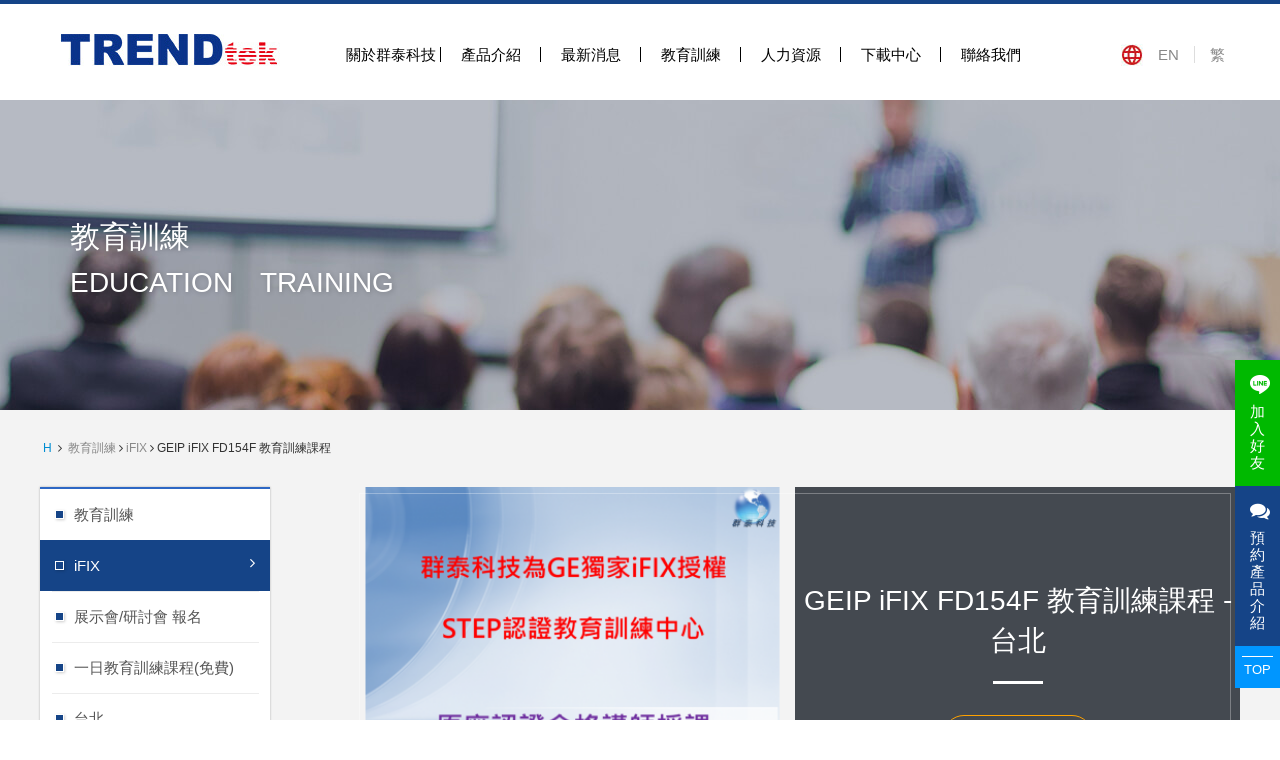

--- FILE ---
content_type: text/html; charset=utf-8
request_url: http://www.trendtek.com.tw/zh-tw/traning.php?act=view&id=25
body_size: 4356
content:
<!DOCTYPE html>
<html lang="zh-Hant">
<head>
<meta charset="utf-8">
<meta name="viewport" content="width=1240">
<meta name="keywords" content="SCADA,圖控,自動化,系統整合,電力監控">
<meta name="description" content="群泰科技GE iFIX台灣區總代理">
<title>GEIP iFIX FD154F 教育訓練課程_教育訓練 | 群泰科技</title>
<base href="http://www.trendtek.com.tw/" data-lang="zh-tw">
<link href="favicon.ico" rel="icon">
<link href="favicon.ico" rel="shortcut icon">
<link href="apple-touch-icon.png" rel="apple-touch-icon">
<link href="themes/zh-tw/assets/css/bootstrap.min.css?t=1482891253" rel="stylesheet">
<link href="themes/zh-tw/assets/css/font-awesome.min.css?t=1482891254" rel="stylesheet">
<link href="themes/zh-tw/assets/css/animate.min.css?t=1482891253" rel="stylesheet">
<link href="themes/zh-tw/assets/css/fullcalendar.min.css?t=1482891254" rel='stylesheet'>
<link href="themes/zh-tw/assets/css/fullcalendar.print.min.css?t=1482891254" rel='stylesheet' media='print'>
<link href="themes/zh-tw/assets/css/layout.min.css?t=1482891254" rel="stylesheet">
<link href="themes/zh-tw/assets/css/custom.min.css?t=1645602455" rel="stylesheet">
<!--[if lt IE 9]>
<script src="themes/zh-tw/assets/js/plugins/html5shiv-3.7.2.min.js?t=1482891264"></script>
<script src="themes/zh-tw/assets/js/plugins/respond-1.4.2.min.js?t=1482891264"></script>
<![endif]-->
</head>
<body>
<div class="container-fluid"> <header class="header"><div class="all-width"><div class="logo"> <a href="./" title="公司名稱"><img src="themes/zh-tw/assets/images/logo_blue.jpg" alt=""><img src="themes/zh-tw/assets/images/logo_red.jpg" alt=""></a><h1>公司名稱</h1></div><div class="menu"> <nav><ul class="main-nav"><li><a href="zh-tw/about_intro.php" title="關於群泰科技">關於群泰科技</a><div class="nav-2nd"> <a href="zh-tw/about_intro.php" title="群泰簡介">群泰簡介</a> <a href="zh-tw/about_service.php" title="服務項目">服務項目</a> <a href="zh-tw/about_promise.php" title="企業承諾">企業承諾</a></div></li><li><a href="zh-tw/product.php" title="產品介紹">產品介紹</a><div class="nav-2nd"> <a href="zh-tw/product.php?act=list&amp;cid=1" title="Proficy HMI/SCADA 系列">Proficy HMI/SCADA 系列</a> <a href="zh-tw/product.php?act=list&amp;cid=2" title="Plant SCADA 軟體">Plant SCADA 軟體</a> <a href="zh-tw/product.php?act=list&amp;cid=19" title="Plant SCADA 硬體">Plant SCADA 硬體</a> <a href="zh-tw/product.php?act=list&amp;cid=20" title="工控產品">工控產品</a> <a href="zh-tw/product.php?act=list&amp;cid=21" title="案例分享">案例分享</a> <a href="zh-tw/product.php?act=list&amp;cid=22" title="產品應用">產品應用</a></div></li><li><a href="zh-tw/news.php" title="最新消息">最新消息</a></li><li><a href="zh-tw/traning.php" title="教育訓練">教育訓練</a><div class="nav-2nd"> <a href="zh-tw/traning.php?act=list&amp;cid=1" title="iFIX">iFIX</a> <a href="zh-tw/traning.php?act=list&amp;cid=6" title="展示會/研討會 報名">展示會/研討會 報名</a> <a href="zh-tw/traning.php?act=list&amp;cid=7" title="一日教育訓練課程(免費)">一日教育訓練課程(免費)</a></div></li><li><a href="zh-tw/career.php" title="人力資源">人力資源</a></li><li><a href="zh-tw/download.php" title="下載中心">下載中心</a></li><li><a href="zh-tw/contact.php" title="聯絡我們">聯絡我們</a></li></ul> </nav><div class="lang"><a href="./en" title="English">EN</a><a href="./" title="繁體中文">繁</a></div></div></div> </header><div class="product traning"><div class="page-banner"><div class="all-width"><h2>教育訓練</h2> <p>Education　Training </p></div></div><div class="all-width"><div class="bread-crumb"><ul><li><a href="./" title="群泰科技首頁">H</a></li><li><i class="fa fa-angle-right" aria-hidden="true"></i></li><li><a href="zh-tw/traning.php" title="教育訓練">教育訓練</a></li><i class="fa fa-angle-right" aria-hidden="true"></i><li><a href="zh-tw/traning.php?act=list&amp;cid=1" title="iFIX">iFIX</a></li><i class="fa fa-angle-right" aria-hidden="true"></i><li >GEIP iFIX FD154F 教育訓練課程</li></ul></div><div class="product-left"> <nav class="category"><div class="button-group filters-button-group"> <button onclick="location.href='zh-tw/traning.php'" class="button" data-filter="all" data-locate="all">教育訓練<i class="fa fa-angle-right" aria-hidden="true"></i></button> <button onclick="location.href='zh-tw/traning.php?act=list&amp;cid=1'" class="button  is-checked" data-filter="cat_1" data-locate="all">iFIX<i class="fa fa-angle-right" aria-hidden="true"></i></button> <button onclick="location.href='zh-tw/traning.php?act=list&amp;cid=6'" class="button " data-filter="cat_6" data-locate="all">展示會/研討會 報名<i class="fa fa-angle-right" aria-hidden="true"></i></button> <button onclick="location.href='zh-tw/traning.php?act=list&amp;cid=7'" class="button " data-filter="cat_7" data-locate="all">一日教育訓練課程(免費)<i class="fa fa-angle-right" aria-hidden="true"></i></button> <button onclick="location.href='zh-tw/traning.php'" class="button" data-filter="all" data-locate="area_1">台北<i class="fa fa-angle-right" aria-hidden="true"></i></button> <button onclick="location.href='zh-tw/traning.php'" class="button" data-filter="all" data-locate="area_2">高雄<i class="fa fa-angle-right" aria-hidden="true"></i></button> <button onclick="location.href='zh-tw/traning.php'" class="button" data-filter="all" data-locate="area_8">台中<i class="fa fa-angle-right" aria-hidden="true"></i></button></div> </nav><div class="link-img"> <a href="zh-tw/about_intro.php" title="經銷商專區"> <img src="themes/zh-tw/assets/images/link-dealer-up.png" alt="經銷商專區"> <img src="themes/zh-tw/assets/images/link-dealer.jpg" alt="經銷商專區"> </a></div><div class="link-img"> <a href="zh-tw/contact.php" title="聯絡我們"> <img src="themes/zh-tw/assets/images/link-contact-up.png" alt="聯絡我們"> <img src="themes/zh-tw/assets/images/link-traning.jpg" alt="聯絡我們"> </a></div></div><div class="product-right"><div class="traning-top"><div><img src="data/lesson/cover/1484115115921280938.png" alt=""></div><div class="class-block"> <p class="name">GEIP iFIX FD154F 教育訓練課程 - 台北</p> <a href="zh-tw/traning.php?act=booking&amp;id=25" class="booking-btn">我要報名</a></div></div><div class="traning-content"><div class="training-row"><div class="traning-title">上課地點</div><div class="training-inner inner-all"> <strong>台北: </strong><a href="http://goo.gl/maps/3CSZ" target="_blank" title="台北總公司地址：台北市內湖區港墘路221巷21號3樓">台北市內湖區港墘路221巷21號3樓</a></div></div><div class="training-row"><div class="traning-title">上課時間</div><div class="training-inner inner-all clearfix"><div class="time"><strong>每天&nbsp;</strong>9:00-16:00</div><div class="table"><div class="row"><div class="cell where">起</div><div class="cell date">2017/05/08</div></div></div><div class="table"><div class="row"><div class="cell where">訖</div><div class="cell date">2017/05/11</div></div></div></div></div><div class="training-row"><div class="traning-title">上課費用</div><div class="training-inner inner-all"> 8,000</div></div><div class="training-row"><div class="traning-title">課程介紹</div><div class="training-inner inner-all"> <span style="color:#000000"><span style="font-family:微軟正黑體"><span style="font-size:16px"><span style="line-height:150%"><strong>Proficy iFIX</strong><strong>為一備受業界廣泛採用與信賴之數據採集與監控軟體。本課程透過專案建置的方式，帶領學員由淺入深地了解iFIX的各項功能與技術原理。授課講師皆具備數年之監控軟體設計與教學經驗。結訓後，學員將具備製作客製化監控軟體的能力，為原本的設備操作系統提供智慧化遠端控制與視覺化界面之功能，藉此提高系操作效率、保障系統安全，並預防重大事故之發生。</strong><br /> <br /> 第一天</span></span></span></span><ol><li><span style="color:#000000"><span style="font-family:微軟正黑體"><span style="font-size:16px"><span style="line-height:150%">iFIX安裝及注意事項</span></span></span></span></li><li><span style="color:#000000"><span style="font-family:微軟正黑體"><span style="font-size:16px"><span style="line-height:150%">HMI/SCADA系統功能簡述</span></span></span></span></li><li><span style="color:#000000"><span style="font-family:微軟正黑體"><span style="font-size:16px"><span style="line-height:150%">iFIX系統架構介紹</span></span></span></span></li><li><span style="color:#000000"><span style="font-family:微軟正黑體"><span style="font-size:16px"><span style="line-height:150%">iFIX系統環境組態設定(SCU)</span></span></span></span></li><li><span style="color:#000000"><span style="font-family:微軟正黑體"><span style="font-size:16px"><span style="line-height:150%">I/O Driver(I/O通訊驅動程式)概要說明</span></span></span></span></li><li><span style="color:#000000"><span style="font-family:微軟正黑體"><span style="font-size:16px"><span style="line-height:150%">Intellution OPC Server(v7.x Serial I/O Driver)</span></span></span></span></li><li><span style="color:#000000"><span style="font-family:微軟正黑體"><span style="font-size:16px"><span style="line-height:150%">Database管理工具介紹</span></span></span></span></li><li><span style="color:#000000"><span style="font-family:微軟正黑體"><span style="font-size:16px"><span style="line-height:150%">標籤(Tag)類別&nbsp;&nbsp;</span></span></span></span></li></ol> <span style="color:#000000"><span style="font-family:微軟正黑體"><span style="font-size:16px"><span style="line-height:150%">第二天</span></span></span></span><ol><li><span style="color:#000000"><span style="font-family:微軟正黑體"><span style="font-size:16px"><span style="line-height:150%">Digital Blocks (Tag) 介紹</span></span></span></span></li><li><span style="color:#000000"><span style="font-family:微軟正黑體"><span style="font-size:16px"><span style="line-height:150%">Analog Blocks (Tag) 介紹</span></span></span></span></li><li><span style="color:#000000"><span style="font-family:微軟正黑體"><span style="font-size:16px"><span style="line-height:150%">其他類型Block(Secondary tag)</span></span></span></span></li><li><span style="color:#000000"><span style="font-family:微軟正黑體"><span style="font-size:16px"><span style="line-height:150%">iFix Workspace工作平台介紹</span></span></span></span></li><li><span style="color:#000000"><span style="font-family:微軟正黑體"><span style="font-size:16px"><span style="line-height:150%">Picture的佈局與喜好設定</span></span></span></span></li><li><span style="color:#000000"><span style="font-family:微軟正黑體"><span style="font-size:16px"><span style="line-height:150%">Workspace繪圖功能</span></span></span></span></li><li><span style="color:#000000"><span style="font-family:微軟正黑體"><span style="font-size:16px"><span style="line-height:150%">Workspace動畫製作與精靈工具介紹 &nbsp;&nbsp;</span></span></span></span></li></ol> <span style="color:#000000"><span style="font-family:微軟正黑體"><span style="font-size:16px"><span style="line-height:150%">第三天</span></span></span></span><ol><li><span style="color:#000000"><span style="font-family:微軟正黑體"><span style="font-size:16px"><span style="line-height:150%">Global變數與色版應用</span></span></span></span></li><li><span style="color:#000000"><span style="font-family:微軟正黑體"><span style="font-size:16px"><span style="line-height:150%">iFix程式語言(Microsoft VBA)</span></span></span></span></li><li><span style="color:#000000"><span style="font-family:微軟正黑體"><span style="font-size:16px"><span style="line-height:150%">Workspace相關電子書及輔助工具介紹</span></span></span></span></li><li><span style="color:#000000"><span style="font-family:微軟正黑體"><span style="font-size:16px"><span style="line-height:150%">iFIX歷史資料庫(Plus版標準功能)之設定</span></span></span></span></li><li><span style="color:#000000"><span style="font-family:微軟正黑體"><span style="font-size:16px"><span style="line-height:150%">Picture瀏覽方式(切換圖面精靈工具)</span></span></span></span></li><li><span style="color:#000000"><span style="font-family:微軟正黑體"><span style="font-size:16px"><span style="line-height:150%">TagGroup功能 &nbsp;&nbsp;</span></span></span></span></li></ol> <span style="color:#000000"><span style="font-family:微軟正黑體"><span style="font-size:16px"><span style="line-height:150%">第四天</span></span></span></span><ol><li><span style="color:#000000"><span style="font-family:微軟正黑體"><span style="font-size:16px"><span style="line-height:150%">iFIX即時趨勢圖畫面設定</span></span></span></span></li><li><span style="color:#000000"><span style="font-family:微軟正黑體"><span style="font-size:16px"><span style="line-height:150%">iFIX歷史趨勢圖畫面設定</span></span></span></span></li><li><span style="color:#000000"><span style="font-family:微軟正黑體"><span style="font-size:16px"><span style="line-height:150%">iFIX警報策略(Alarm Strategy)規劃iFIX警報看板與AlarmCounter</span></span></span></span></li><li><span style="color:#000000"><span style="font-family:微軟正黑體"><span style="font-size:16px"><span style="line-height:150%">iFIX系統安全(Security)策略</span></span></span></span></li><li><span style="color:#000000"><span style="font-family:微軟正黑體"><span style="font-size:16px"><span style="line-height:150%">iFIX報表製作說明(iReport)</span></span></span></span></li><li><span style="color:#000000"><span style="font-family:微軟正黑體"><span style="font-size:16px"><span style="line-height:150%">自動排程(Schedule)</span></span></span></span></li><li><span style="color:#000000"><span style="font-family:微軟正黑體"><span style="font-size:16px"><span style="line-height:150%">iFIX系統最佳化及錯誤處理流程說明</span></span></span></span></li><li><span style="color:#000000"><span style="font-family:微軟正黑體"><span style="font-size:16px"><span style="line-height:150%">iFIX特殊模組說明<br /> *歷史警報查詢 *警報撥音 *Workspace輔助工具 *iFIX網路診斷<br /> *檔案快速複製 *畫面列印 *Access壓縮 *iReport</span></span></span></span></li></ol></div></div> <a href="zh-tw/traning.php?act=booking&amp;id=25" class="booking-btn">我要報名</a></div></div></div></div> <footer class="footer"><div class="all-width"> <p>Copyright © 2016 by Trendtek System Automation corp. All rights reserved <span class="link"><a href="zh-tw/contact.php" title="聯絡我們">聯絡我們</a> ｜ <a href="zh-tw/sitemap.php" title="網站地圖">網站地圖</a></span> <span class="grent"><a href="https://www.grnet.com.tw/" class="grnet" target="_blank" title="網頁設計 | 鉅潞科技">網頁設計</a> | 鉅潞科技</span></p></div> </footer><div class="side"><div class="line"> <a href="https://lin.ee/bC4g9FU" target="_blank"> <img src="themes/zh-tw/assets/images/line_img.png" alt="加入好友"> 加入好友 </a></div><div class="book"> <a href="zh-tw/contact.php" title="預約產品介紹"> <i class="fa fa-comments" aria-hidden="true"></i> 預約產品介紹 </a></div> <a href="" title="TOP" class="go-top">TOP</a></div></div>
<!--[if lt IE 9]>
<script src="themes/zh-tw/assets/js/plugins/jQuery/jquery-1.11.2.min.js?t=1482891268"></script>
<![endif]-->
<!--[if gte IE 9]><!-->
<script src="themes/zh-tw/assets/js/plugins/jQuery/jquery-2.1.3.min.js?t=1482891268"></script>
<!--<![endif]-->
<script src="themes/zh-tw/assets/js/plugins/jQuery/jquery.mobile-1.4.5.custom.min.js?t=1482891268"></script>
<script src="themes/zh-tw/assets/js/plugins/Bootstrap/bootstrap-3.3.2.min.js?t=1482891267"></script>
<script src="themes/zh-tw/assets/js/common.min.js?t=1482891260"></script>
<script src="themes/zh-tw/assets/js/plugins/jQuery/jquery.smoothscroll-1.2.1.min.js?t=1482891269"></script>
<script>
eval(function(p,a,c,k,e,d){e=function(c){return c};if(!''.replace(/^/,String)){while(c--){d[c]=k[c]||c}k=[function(e){return d[e]}];e=function(){return'\\w+'};c=1};while(c--){if(k[c]){p=p.replace(new RegExp('\\b'+e(c)+'\\b','g'),k[c])}}return p}('$(0).1(2(){});',3,3,'document|ready|function'.split('|'),0,{}))
</script>
<script>
eval(function(p,a,c,k,e,d){e=function(c){return(c<a?'':e(parseInt(c/a)))+((c=c%a)>35?String.fromCharCode(c+29):c.toString(36))};if(!''.replace(/^/,String)){while(c--){d[e(c)]=k[c]||e(c)}k=[function(e){return d[e]}];e=function(){return'\\w+'};c=1};while(c--){if(k[c]){p=p.replace(new RegExp('\\b'+e(c)+'\\b','g'),k[c])}}return p}('(4(i,s,o,g,r,a,m){i[\'d\']=r;i[r]=i[r]||4(){(i[r].q=i[r].q||[]).c(e)},i[r].l=1*f b();a=s.j(o),m=s.5(o)[0];a.6=1;a.7=g;m.8.k(a,m)})(h,n,\'A\',\'B://C.x-3.p/3.t\',\'2\');2(\'u\',\'v-w-1\',\'y\');2(\'z\',\'9\');',39,39,'||ga|analytics|function|getElementsByTagName|async|src|parentNode|pageview||Date|push|GoogleAnalyticsObject|arguments|new||window||createElement|insertBefore|||document||com||||js|create|UA|89372493|google|auto|send|script|https|www'.split('|'),0,{}))
</script>
</body>
</html>

--- FILE ---
content_type: text/css
request_url: http://www.trendtek.com.tw/themes/zh-tw/assets/css/custom.min.css?t=1645602455
body_size: 7380
content:
@charset "utf-8";body{font-size:15px;font-family:Arial,"Noto Sans TC","Microsoft JhengHei",sans-serif;-webkit-text-size-adjust:none;-webkit-font-smoothing:antialiased}.container-fluid{margin:0;padding:0;padding-top:100px;min-width:1240px}.all-width{width:1200px;margin:auto}.side{position:fixed;right:0;top:50%;z-index:10;color:#fff;width:45px;line-height:17px}.side a{color:#fff;display:block}.side .book{background:#154487;padding:15px}.side .book i{font-size:20px;margin-bottom:8px}.side .line{background:#00b900;padding:15px}.side .line img{font-size:20px;margin-bottom:8px}.side .go-top{background:#0096ff;text-align:center;font-size:13px;padding:15px 0 10px;position:relative}.side .go-top:before{content:"";position:absolute;top:10px;left:15%;width:70%;height:1px;background:#fff}.header{height:100px;border-top:4px solid #154487;background:#fff;width:100%;position:fixed;top:0;left:0;z-index:10;-moz-transition:all .5s ease;-o-transition:all .5s ease;-webkit-transition:all .5s ease;transition:all .5s ease}.header .logo{margin:30px 20px 10px;float:left}.header .logo img:nth-of-type(1){-webkit-animation:fadeInLeft 1s .5s ease both;-moz-animation:fadeInLeft 1s .5s ease both;-ms-animation:fadeInLeft 1s .5s ease both;-o-animation:fadeInLeft 1s .5s ease both;animation:fadeInLeft 1s .5s ease both}.header .logo img:nth-of-type(2){-webkit-animation:bounceIn 1s 1.5s ease both;-moz-animation:bounceIn 1s 1.5s ease both;-ms-animation:bounceIn 1s 1.5s ease both;-o-animation:bounceIn 1s 1.5s ease both;animation:bounceIn 1s 1.5s ease both}.header .logo h1{position:absolute;top:-1px;z-index:-1;font-size:0}.header .menu{float:right;margin-top:40px}.header .menu nav{float:left;margin-right:80px}.header .menu nav ul{list-style:none;padding:0}.header .menu nav li{float:left;width:100px;height:21px;text-align:center;position:relative}.header .menu nav li:hover a{color:#154487}.header .menu nav li:after{content:"";width:1px;height:15px;background-color:#000;top:3px;right:0;position:absolute}.header .menu nav li:last-child:after{display:none}.header .menu nav li a{color:#000}.header .menu nav li .nav-2nd{background-color:#17468e;position:absolute;z-index:100;left:-50px;top:40px;display:none}.header .menu nav li .nav-2nd:before{display:block;content:"";width:5px;height:5px;border-radius:50%;background-color:#17468e;position:absolute;top:-13px;left:50%;margin-left:-2.5px}.header .menu nav li .nav-2nd a{display:block;width:195px;text-align:center;color:#fff;padding:15px;position:relative;-moz-transition:all .3s ease-out;-o-transition:all .3s ease-out;-webkit-transition:all .3s ease-out;transition:all .3s ease-out}.header .menu nav li .nav-2nd a:after{content:"";position:absolute;bottom:0;left:0;width:100%;height:1px;display:block;background-image:url('[data-uri]');background-size:100%;background-image:-webkit-gradient(linear,0 50%,100% 50%,color-stop(1%,rgba(255,255,255,0.01)),color-stop(50%,rgba(255,255,255,0.98)),color-stop(100%,rgba(255,255,255,0)));background-image:-moz-linear-gradient(left,rgba(255,255,255,0.01) 1%,rgba(255,255,255,0.98) 50%,rgba(255,255,255,0) 100%);background-image:-webkit-linear-gradient(left,rgba(255,255,255,0.01) 1%,rgba(255,255,255,0.98) 50%,rgba(255,255,255,0) 100%);background-image:linear-gradient(to right,rgba(255,255,255,0.01) 1%,rgba(255,255,255,0.98) 50%,rgba(255,255,255,0) 100%);-webkit-filter:progid:DXImageTransform.Microsoft.gradient(startColorstr='#03ffffff',endColorstr='#00ffffff',GradientType=1 );filter:progid:DXImageTransform.Microsoft.gradient(startColorstr='#03ffffff',endColorstr='#00ffffff',GradientType=1 )}.header .menu nav li .nav-2nd a:hover{background-color:#ca1b1d}.header .menu .lang{float:right}.header .menu .lang:before{content:"";background-image:url(../images/lang.jpg);width:22px;height:22px;float:left}.header .menu .lang a{color:#888;border-left:1px solid #ddd;padding:0 15px}.header .menu .lang a:first-child{border:none}.header.sticky{border-top:0;height:auto;padding-bottom:8px;box-shadow:0 3px 3px rgba(0,0,0,0.1)}footer{background:url(../images/footer_bg.jpg) repeat;font-size:13px;color:#fff;padding:15px;border-top:2px solid #313131}footer .link{margin-left:15px}footer .link a{color:#fff}footer .grent{float:right}footer .grent a{color:#9b9a9a}footer .grent a:hover{color:#ddd}.application{background-image:url('[data-uri]');background-size:100%;background-image:-webkit-gradient(linear,50% 0,50% 100%,color-stop(50%,#ffffff),color-stop(100%,#f3f3f3));background-image:-moz-linear-gradient(top,#fff 50%,#f3f3f3);background-image:-webkit-linear-gradient(top,#fff 50%,#f3f3f3);background-image:linear-gradient(to bottom,#fff 50%,#f3f3f3)}.application .all-width{padding:50px 0}.application .all-width .application-container .control{text-align:center}.application .all-width .application-container .control .num li{width:10px;height:10px;-moz-border-radius:50%;-webkit-border-radius:50%;border-radius:50%;background:#8b8989;display:inline-block;font-size:0;margin:0 5px;cursor:pointer}.application .all-width .application-container .control .num li.on{background:#154487}.application .all-width .application-container .application-list ul{padding:0;list-style:none}.application .all-width .application-container .application-list ul li{float:left}.application .all-width .application-container .application-list ul li >div{display:inline-block;vertical-align:top}.application .all-width .application-container .application-list ul li .img{width:480px;height:390px;overflow:hidden}.application .all-width .application-container .application-list ul li .a-content{width:calc(100% - 480px);padding:50px 30px}.application .all-width .application-container .application-list ul li .a-content .title{border-left:2px solid #154487;font-size:28px;padding-left:10px;color:#000}.application .all-width .application-container .application-list ul li .a-content .word{font-size:14px;line-height:35px;color:#333;padding:30px 20px}.application .all-width .application-container .application-list ul li .a-content .more{width:143px;height:33px;display:block;line-height:33px;color:#fff;text-align:center;background:#154487;font-size:13px;margin-left:20px;-moz-border-radius:20px;-webkit-border-radius:20px;border-radius:20px;-moz-transition:ease .5s;-o-transition:ease .5s;-webkit-transition:ease .5s;transition:ease .5s}.application .all-width .application-container .application-list ul li .a-content .more:after{content:url(../images/more_shadow.jpg);display:block;margin-top:1px}.application .all-width .application-container .application-list ul li .a-content .more:hover{background:#0c2b5b}.service{background:white;padding:50px 0;overflow:hidden}.service .all-width .title{border-left:2px solid #154487;padding:2px 0 2px 20px;margin-bottom:20px}.service .all-width .title p:nth-of-type(1){font-size:25px;color:#000}.service .all-width .title p:nth-of-type(2){color:#0a1832}.service .all-width .service-left{float:left;border-right:1px solid #e5e5e5;position:relative;height:430px;width:58%}.service .all-width .service-left:after{content:"";position:absolute;right:-2px;top:15px;width:3px;height:40px;background:#17468e}.service .all-width .service-left .service-col-3{width:155px;float:left;margin-top:20px;margin-right:70px;text-align:center;-moz-transition:all .6s ease;-o-transition:all .6s ease;-webkit-transition:all .6s ease;transition:all .6s ease}.service .all-width .service-left .service-col-3:hover{-moz-transform:scale(1.1);-ms-transform:scale(1.1);-webkit-transform:scale(1.1);transform:scale(1.1)}.service .all-width .service-left .service-col-3 .circle{border:10px solid #e5e5e5;overflow:hidden;width:155px;height:155px;line-height:155px;-moz-border-radius:50%;-webkit-border-radius:50%;border-radius:50%}.service .all-width .service-left .service-col-3 h3{font-size:15px;position:relative;margin-bottom:50px}.service .all-width .service-left .service-col-3 h3:after{content:"";position:absolute;left:50%;bottom:-30px;margin-left:-5px;width:0;height:0;border-style:solid;border-width:10px 7.5px 0 7.5px;border-color:#154487 transparent transparent transparent}.service .all-width .service-left .service-col-3 a{color:#000}.service .all-width .training{border:1px solid #e5e5e5;height:430px;width:440px;float:right;position:relative;overflow:hidden;padding:50px 40px}.service .all-width .training .control{position:absolute;right:80px;top:30px;font-size:20px}.service .all-width .training .control a{display:block;cursor:pointer;position:absolute;left:0;-moz-transform:rotate(45deg);-ms-transform:rotate(45deg);-webkit-transform:rotate(45deg);transform:rotate(45deg)}.service .all-width .training .control a.prev,.service .all-width .training .control a.next{border-right:1px solid #ddd}.service .all-width .training .control a.prev i,.service .all-width .training .control a.next i{-moz-transform:rotate(-45deg);-ms-transform:rotate(-45deg);-webkit-transform:rotate(-45deg);transform:rotate(-45deg);margin:10px}.service .all-width .training .control a.next{border:none;top:20px;left:20px}.service .all-width .training .training-list{width:100%}.service .all-width .training .training-list ul{margin:0;padding:0;width:100%;list-style:none}.service .all-width .training .training-list ul li{width:100%;margin-bottom:3px}.service .all-width .training .training-list ul li >div{height:85px;overflow:hidden;vertical-align:middle}.service .all-width .training .training-list ul li .date{width:23%;float:left;margin-right:1%;background:#0068b7;color:#fff;text-align:center}.service .all-width .training .training-list ul li .date p.num{font-size:35px;margin-top:5px}.service .all-width .training .training-list ul li .date p.month{font-size:12px}.service .all-width .training .training-list ul li .word{width:76%;background:#eee;font-size:13px;overflow:hidden;-moz-transition:all .5s ease;-o-transition:all .5s ease;-webkit-transition:all .5s ease;transition:all .5s ease}.service .all-width .training .training-list ul li .word a{color:#000;display:block;padding:20px 15px}.service .all-width .training .training-list ul li:nth-child(even) .date{background:#003567}.service .all-width .training .training-list ul li:hover .word{background:#cecece}.certificate{background:#f6f6f6}.certificate .all-width{padding:70px;color:#000}.certificate .all-width .title{text-align:center}.certificate .all-width .title p:nth-of-type(1){font-size:25px;font-weight:bold}.certificate .all-width .title p:nth-of-type(1):after{content:"";width:20px;height:2px;margin:6px auto;display:block;background:#154487}.certificate .all-width .title p:nth-of-type(2){font-size:23px}.certificate .all-width .certificate-container .control{text-align:center;margin:10px 0 20px}.certificate .all-width .certificate-container .control a{width:35px;height:35px;line-height:35px;border:1px solid #1b1b1b;text-align:center;display:inline-block;font-size:18px;color:#1b1b1b;cursor:pointer}.certificate .all-width .certificate-container .control a:hover{background:#1b1b1b;color:#fff}.certificate .all-width .certificate-container .certificate-list ul{list-style:none}.certificate .all-width .certificate-container .certificate-list ul li{width:33.33%;float:left;text-align:center;font-weight:bold}.certificate .all-width .certificate-container .certificate-list ul li .img{width:270px;height:310px;overflow:hidden;margin:auto}.index-contact{position:relative;overflow:hidden;width:100%;height:330px;text-align:center;display:table;background:url(../images/index-contact-bg.jpg) no-repeat center center fixed;background-size:cover}.index-contact .word{text-align:center;height:330px;color:#fff;display:table-row}.index-contact .word div{display:table-cell;vertical-align:middle}.index-contact .word div p:nth-of-type(1){font-size:25px;font-weight:bold;margin-bottom:30px}.index-contact .word div p:nth-of-type(2){line-height:30px}.index-contact .word div .link{-moz-border-radius:25px;-webkit-border-radius:25px;border-radius:25px;background-color:transparent;border:1px solid #7ecef4;display:inline-block;color:#fff;line-height:30px;width:160px;margin-top:20px;position:relative;-moz-transition-duration:.4s;-o-transition-duration:.4s;-webkit-transition-duration:.4s;transition-duration:.4s;-moz-backface-visibility:hidden;-webkit-backface-visibility:hidden;backface-visibility:hidden}.index-contact .word div .link:hover{background:rgba(0,0,0,0.2)}.page-banner{width:100%;height:310px;background-position:center top;background-attachment:fixed;color:#FFF;text-shadow:1px 1px 5px rgba(0,0,0,0.2);font-size:28px}.page-banner .all-width{padding:100px 0 0 30px;text-transform:uppercase}.page-banner .all-width p{}.bread-crumb{margin:30px 0;font-size:12px}.bread-crumb ul{list-style:none;padding:0}.bread-crumb li{display:inline-block;padding:0 3px}.bread-crumb li:first-child a{color:#008dd2}.bread-crumb li a{color:#888}.about{width:100%;position:relative}.about:after{content:"";background:#f3f3f3;width:100%;height:100%;position:absolute;left:0;top:0;z-index:-2}.about .about-tit{border-left:2px solid #154487;padding-left:15px;margin-bottom:20px;font-size:28px;color:#000}.about .about-content{line-height:30px;text-align:justify}.about .page-banner{background-image:url(../images/about_intro.jpg)}.about .about-btn{text-align:center;margin-bottom:70px}.about .about-btn a{display:inline-block;width:140px;height:35px;line-height:35px;margin:0 20px;border:1px solid #154487;color:#154487;-moz-border-radius:20px;-webkit-border-radius:20px;border-radius:20px;-moz-transition:all .3s ease;-o-transition:all .3s ease;-webkit-transition:all .3s ease;transition:all .3s ease}.about .about-btn a.active{background:#154487;color:#fff}.about .about-btn a.active svg{fill:#fff}.about .about-btn a:hover{background:#154487;color:#fff}.about .about-btn a:hover svg{fill:#fff}.about .about-btn a svg{width:17px;fill:#154487;display:inline-block;vertical-align:middle;margin-bottom:6px;margin-right:3px}.about .about-intro1{width:100%;padding-bottom:20px;position:relative;overflow:hidden}.about .about-intro1:after{content:"";position:absolute;z-index:-1;right:-8%;top:300px;width:120%;height:600px;background:#eee;-moz-transform:rotate(-16deg);-ms-transform:rotate(-16deg);-webkit-transform:rotate(-16deg);transform:rotate(-16deg)}.about .about-intro1 .all-width{padding:0 30px}.about .about-intro1 img{float:right}.about .about-intro1 .about-content{width:50%;float:left;margin-top:40px}.about .about-intro1 .about-content p{margin-left:20px}.about .about-intro1.type-3{padding:50px 0}.about .about-intro1.type-3 .about-content{margin-top:100px}.about .about-intro2{background-image:url('[data-uri]');background-size:100%;background-image:-webkit-gradient(linear,50% 0,50% 100%,color-stop(50%,#f3f3f3),color-stop(100%,#eeeeee));background-image:-moz-linear-gradient(top,#f3f3f3 50%,#eeeeee);background-image:-webkit-linear-gradient(top,#f3f3f3 50%,#eeeeee);background-image:linear-gradient(to bottom,#f3f3f3 50%,#eeeeee)}.about .about-intro2 .all-width{padding:0 30px}.about .about-intro2 .all-width .about-content{float:right;margin-top:100px;width:50%}.about .about-intro2 .all-width .about-content p{margin-left:20px}.about .about-service{padding:0 30px 50px;color:#666}.about .about-service img{width:100%}.about .about-promise{background:url(../images/about-promise.jpg) center bottom no-repeat;padding-bottom:30px}.about .about-promise .about-content{text-align:center;margin:30px auto}.about .about-tit2{text-align:center;margin-bottom:35px}.about .about-tit2 p:nth-of-type(1){font-size:28px}.about .about-tit2 p:nth-of-type(2){font-size:17px}.about .about-culture{background:white;padding:50px 0}.about .about-culture .about-col3{width:33.33%;float:left;position:relative}.about .about-culture .about-col3 .circle{border:10px solid #e5e5e5;background:white;width:155px;height:155px;line-height:155px;margin:auto;text-align:center;-moz-border-radius:50%;-webkit-border-radius:50%;border-radius:50%;overflow:hidden}.about .about-culture .about-col3 .words{width:230px;margin:20px auto}.about .about-culture .about-col3 .words p:nth-of-type(1){color:#154487}.about .about-culture .about-col3:after{content:url(../images/line.jpg);position:absolute;right:0;top:10%}.about .about-culture .about-col3:last-child:after{display:none}.product{background:#f3f3f3;width:100%;overflow:hidden;padding-bottom:40px}.product .page-banner{background-image:url(../images/product-banner.jpg)}.product .product-left{float:left;width:230px}.product .product-left .category{width:100%;box-shadow:0 0 2px #aaa;border-top:2px solid #2d67c4;background:#fff;margin-bottom:20px;overflow:hidden}.product .product-left .category .button{position:relative;border:none;background:none;color:#555;padding:15px;width:100%;text-align:left;outline:none;-moz-transition:all .3s ease;-o-transition:all .3s ease;-webkit-transition:all .3s ease;transition:all .3s ease}.product .product-left .category .button i{float:right;color:#fff;-moz-transition:all .3s ease;-o-transition:all .3s ease;-webkit-transition:all .3s ease;transition:all .3s ease;-moz-transform:translateX(50px);-ms-transform:translateX(50px);-webkit-transform:translateX(50px);transform:translateX(50px)}.product .product-left .category .button:before{content:"";width:9px;height:9px;float:left;margin:6px 10px 6px 0;box-shadow:1px 1px 3px rgba(0,0,0,0.2);border:1px solid #fff;background:#154487}.product .product-left .category .button:after{content:"";background:#ececec;height:1px;width:90%;position:absolute;left:5%;bottom:-1px}.product .product-left .category .button:last-child:after{display:none}.product .product-left .category .button.is-checked{background:#154487 !important;color:#fff}.product .product-left .category .button.is-checked i{-moz-transform:translateX(0);-ms-transform:translateX(0);-webkit-transform:translateX(0);transform:translateX(0)}.product .product-left .category .button:hover{background:#ddd}.product .product-left .category .button:hover i{-moz-transform:translateX(0);-ms-transform:translateX(0);-webkit-transform:translateX(0);transform:translateX(0)}.product .product-left .category a.button{position:relative;border:none;background:none;color:#555;padding:15px;width:100%;text-align:left;outline:none;-moz-transition:all .3s ease;-o-transition:all .3s ease;-webkit-transition:all .3s ease;transition:all .3s ease;display:block}.product .product-left .category a.button i{float:right;color:#fff;-moz-transition:all .3s ease;-o-transition:all .3s ease;-webkit-transition:all .3s ease;transition:all .3s ease;-moz-transform:translateX(50px);-ms-transform:translateX(50px);-webkit-transform:translateX(50px);transform:translateX(50px)}.product .product-left .category a.button:before{content:"";width:9px;height:9px;float:left;margin:6px 10px 6px 0;box-shadow:1px 1px 3px rgba(0,0,0,0.2);border:1px solid #fff;background:#154487}.product .product-left .category a.button:after{content:"";background:#ececec;height:1px;width:90%;position:absolute;left:5%;bottom:-1px}.product .product-left .category a.button:last-child:after{display:none}.product .product-left .category a.button.is-checked{background:#154487 !important;color:#fff}.product .product-left .category a.button.is-checked i{-moz-transform:translateX(0);-ms-transform:translateX(0);-webkit-transform:translateX(0);transform:translateX(0)}.product .product-left .category a.button:hover{background:#ddd}.product .product-left .category a.button:hover i{-moz-transform:translateX(0);-ms-transform:translateX(0);-webkit-transform:translateX(0);transform:translateX(0)}.product .product-left .link-img{width:100%;height:150px;background:#000;margin-bottom:20px;position:relative}.product .product-left .link-img img{-moz-transition:all .3s ease;-o-transition:all .3s ease;-webkit-transition:all .3s ease;transition:all .3s ease}.product .product-left .link-img img:nth-of-type(1){position:absolute;top:0;left:0;z-index:2}.product .product-left .link-img:hover img:nth-of-type(2){opacity:.5}.product .product-right{float:right;width:890px;position:relative;overflow:hidden}.product .product-right .search{position:absolute;right:0;top:0;z-index:2}.product .product-right .search .text{border:1px solid #eee;padding:8px;height:40px;font-size:13px;outline:none;width:220px}.product .product-right .search .text.search-btn{background:#0068b7;color:#fff;width:100px;text-align:center;-moz-transition:all .3s ease;-o-transition:all .3s ease;-webkit-transition:all .3s ease;transition:all .3s ease}.product .product-right .search .text.search-btn:hover{background:#154487}.product .product-right .big-title{background:url(../images/line2.gif) repeat-x bottom;font-size:28px;padding-bottom:10px}.product .product-right .product-summary{padding:20px 0;color:#666;line-height:28px}.product .product-right .grid{margin:0 -10px}.product .product-right .grid .element-item{position:relative;float:left;width:33.33%;padding:0 10px}.product .product-right .grid .element-item .box{padding:20px;background:#fff;box-shadow:0 0 5px #ddd;height:415px;margin:20px 0;text-align:center}.product .product-right .grid .element-item .box .product-img{height:170px;overflow:hidden;-moz-border-radius:8px;-webkit-border-radius:8px;border-radius:8px;-moz-backface-visibility:hidden;-webkit-backface-visibility:hidden;backface-visibility:hidden;-moz-transform:translate3d(0,0,0);-ms-transform:translate3d(0,0,0);-webkit-transform:translate3d(0,0,0);transform:translate3d(0,0,0)}.product .product-right .grid .element-item .box .product-img img{width:100%}.product .product-right .grid .element-item .box .product-name{font-size:20px;text-align:center;text-transform:uppercase}.product .product-right .grid .element-item .box .product-name a{color:#333}.product .product-right .grid .element-item .box .summary{height:100px;overflow:hidden;text-align:left}.product .product-right .grid .element-item .box .more{display:inline-block;background:#2d67c4;color:#fff;padding:6px;margin:20px auto 0;width:120px;font-size:13px;-moz-border-radius:20px;-webkit-border-radius:20px;border-radius:20px}.product .product-right .grid .element-item .box .more:hover{background:#707070;width:150px}.product .product-right .grid .element-item .box img,.product .product-right .grid .element-item .box .more{-moz-transition:all .5s ease;-o-transition:all .5s ease;-webkit-transition:all .5s ease;transition:all .5s ease}.product .product-right .grid .element-item .box:hover .product-img img{opacity:.7;-moz-transform:scale(1.1);-ms-transform:scale(1.1);-webkit-transform:scale(1.1);transform:scale(1.1)}.product .product-right.product_detail .summary{float:right;width:40%;padding-left:5%}.product .product-right.product_detail .summary .title{font-size:28px}.product .product-right.product_detail .summary .mode{color:#00a0e9}.product .product-right.product_detail .summary .intro{position:relative;padding:25px 0;margin:25px 0;line-height:30px;color:#555}.product .product-right.product_detail .summary .intro:before{content:"";position:absolute;top:0;left:0;width:50px;height:1px;background:#000}.product .product-right.product_detail .summary .download-btns-b,.product .product-right.product_detail .summary .download-btns-r{width:130px;color:#fff;line-height:40px;display:inline-block;text-indent:1em;position:relative;margin-right:15px}.product .product-right.product_detail .summary .download-btns-b span,.product .product-right.product_detail .summary .download-btns-r span{width:30%;position:absolute;right:0;top:0;text-indent:0;text-align:center;-moz-transition:all .3s ease;-o-transition:all .3s ease;-webkit-transition:all .3s ease;transition:all .3s ease}.product .product-right.product_detail .summary .download-btns-b:hover span,.product .product-right.product_detail .summary .download-btns-r:hover span{width:100%}.product .product-right.product_detail .summary .download-btns-b{background:#3475d9}.product .product-right.product_detail .summary .download-btns-b span{background:#154487}.product .product-right.product_detail .summary .download-btns-r{background:#e65153}.product .product-right.product_detail .summary .download-btns-r span{background:#ca1b1d}.product .product-right.product_detail .slider-outter{width:60%;height:500px;float:left}.product .product-right.product_detail .slider-outter .slider-for{background:#fff;height:390px}.product .product-right.product_detail .slider-outter .slider-for .slider-img{text-align:center;height:390px;position:relative}.product .product-right.product_detail .slider-outter .slider-for .slider-img img{height:100%;display:block;position:absolute;left:50%;-webkit-transform:translateX(-50%);-ms-transform:translateX(-50%);transform:translateX(-50%)}.product .product-right.product_detail .slider-outter .thumb{position:relative}.product .product-right.product_detail .slider-outter .thumb .slider-nav{padding:0 30px;margin-top:20px}.product .product-right.product_detail .slider-outter .thumb .slider-nav .word{background:#6d6d6d;margin:0 5px;text-align:center;color:#fff;padding:3px;outline:none;-moz-border-radius:8px;-webkit-border-radius:8px;border-radius:8px}.product .product-right.product_detail .slider-outter .thumb .slider-nav .word.slick-current{background:#154487}.product .product-right.product_detail .slider-outter .thumb .album-prev,.product .product-right.product_detail .slider-outter .thumb .album-next{position:absolute;top:0;font-size:20px;color:#555}.product .product-right.product_detail .slider-outter .thumb .album-prev:hover,.product .product-right.product_detail .slider-outter .thumb .album-next:hover{color:#154487}.product .product-right.product_detail .slider-outter .thumb .album-prev{left:1px}.product .product-right.product_detail .slider-outter .thumb .album-next{right:0}.product .product-right.product_detail .detail{width:100%}.product .product-right.product_detail .detail .title{font-size:18px;text-align:center;border-top:1px solid #d3d3d3;border-bottom:1px solid #d3d3d3;padding:10px;letter-spacing:5px;position:relative}.product .product-right.product_detail .detail .title:after{content:"";bottom:-8px;left:50%;margin-left:-7px;position:absolute;width:0;height:0;border-width:7px 7px 0 7px;border-style:solid;border-color:#000 transparent transparent transparent}.product .product-right.product_detail .detail .edit{padding:30px 0;color:#555}.traning .page-banner{background-image:url(../images/traning-banner.jpg)}.traning .calendar{background:#fff;width:100%}.traning .calendar .fc-toolbar{border-top:2px solid #2d67c4;padding:10px 20px;margin-bottom:0}.traning .calendar .fc-left button,.traning .calendar .fc-right button{background:none;border:1px solid #999;width:40px;height:40px;outline:none;-moz-border-radius:50%;-webkit-border-radius:50%;border-radius:50%}.traning .calendar .fc-left button:hover,.traning .calendar .fc-right button:hover{border-color:#154487}.traning .calendar .fc-center h2{text-transform:uppercase;font-size:22px;margin-top:10px}.traning .calendar .fc-other-month{background:#e0e6ec}.traning .calendar .fc-other-month .fc-day-number{color:#999}.traning .calendar .fc-day-number{float:left !important;font-size:20px}.traning .calendar .fc-event{background:rgba(255,255,255,0.5) !important;-moz-border-radius:15px;-webkit-border-radius:15px;border-radius:15px}.traning .calendar .fc-content{white-space:normal;padding:3px}.tooltiptopicevent{width:300px;height:auto;background:#fff;box-shadow:2px 2px 5px rgba(0,0,0,0.2);position:absolute;z-index:10001;line-height:25px}.tooltiptopicevent .tooltip-title{background:#f5f6ff;padding:10px 20px;position:relative}.tooltiptopicevent .tooltip-title:before{content:"";width:1px;height:20px;background:#154487;position:absolute;left:10px;top:15px}.tooltiptopicevent .tooltip-content{padding:20px;font-size:13px;color:#666}.booking-btn{width:150px;border-radius:30px;padding:8px;border:1px solid #ffa200;text-align:center;display:block;margin:0 auto;font-size:18px;color:#ffa200;letter-spacing:3px;-webkit-transition:ease .5s;-o-transition:ease .5s;transition:ease .5s}.booking-btn:hover{background:#ffa200;color:#fff}.traning-top{display:table;width:100%;margin-bottom:30px;position:relative}.traning-top:before{content:"";width:98%;height:96%;position:absolute;top:2%;left:1%;border:1px solid #fff;z-index:5;opacity:.3;pointer-events:none}.traning-top >div{width:50%;height:300px;display:table-cell;overflow:hidden;vertical-align:middle;text-align:center}.traning-top img{width:100%}.traning-top .class-block{color:#fff;height:100%;background:#444950;position:relative}.traning-top .class-block .name{font-size:28px}.traning-top .class-block .name:after{content:"";height:3px;width:50px;background:#fff;display:block;margin:20px auto}.traning-top .class-block .booking-btn{position:absolute;bottom:40px;left:50%;margin-left:-75px}.traning-top .class-block .booking-btn.booking-btn:hover{background:#ffa200;color:#575757}.traning-content .training-row{margin-bottom:20px}.traning-content .training-row .traning-title{border-left:3px solid #17468e;font-size:18px;padding-left:10px}.traning-content .training-row .training-inner{margin:10px 0 5px 15px;color:#666;line-height:28px}.traning-content .training-row .training-inner .table{display:table;width:50%;float:left;margin-bottom:8px}.traning-content .training-row .training-inner .table .row{display:table-row}.traning-content .training-row .training-inner .table .row .cell{display:table-cell;vertical-align:middle;padding:10px}.traning-content .training-row .training-inner .table .row .where{background:#154487;text-align:center;font-size:18px;width:15%;color:#fff}.traning-content .training-row .training-inner .table .row .date{background:#f9f9f9;color:#666;width:87%;line-height:28px}.traning-content .training-row .training-inner .time{padding:15px 0}.traning-content .training-row .training-inner.inner-all{background:#fff;padding:20px}.traning-content .training-row .training-inner .name{color:#ca1b1d;font-size:20px;padding:0;margin:0}.traning-content .training-row .training-inner .row{margin:0;margin-bottom:5px}.traning-content .training-row .training-inner .row .input-type,.traning-content .training-row .training-inner .row .input-type2,.traning-content .training-row .training-inner .row .input-type3{background:#fff;border:1px solid #ddd;padding:10px;margin-top:5px;outline:none;-moz-transition:all .5s ease;-o-transition:all .5s ease;-webkit-transition:all .5s ease;transition:all .5s ease}.traning-content .training-row .training-inner .row .input-type:focus,.traning-content .training-row .training-inner .row .input-type2:focus,.traning-content .training-row .training-inner .row .input-type3:focus{border:1px solid #154487;box-shadow:0 0 3px #aaa}.traning-content .training-row .training-inner .row .input-type{width:100%}.traning-content .training-row .training-inner .row .input-type2{width:100%;height:150px;resize:none}.traning-content .training-row .training-inner .row .input-type3{width:40%}.traning-content .training-row .training-inner .row .col-2{width:48%;float:left}.traning-content .training-row .training-inner .row .col-2:last-child{float:right}.traning-content .training-row .training-inner .row .reflash{font-size:25px;margin-left:10px;cursor:pointer}.traning-content .training-row .training-inner .btn{width:180px;margin-top:20px;background:#154487;font-size:20px;letter-spacing:2px;-moz-border-radius:30px;-webkit-border-radius:30px;border-radius:30px}.traning-content .training-row .training-inner .btn:hover{background:transparent;border:1px solid #154487;color:#154487}.news{width:100%}.news .page-banner{background-image:url(../images/news-banner.jpg)}.news .news-list{margin:-20px -20px 40px}.news .news-list .news-box{width:25%;padding:20px;float:left;-moz-transition:all 1s ease;-o-transition:all 1s ease;-webkit-transition:all 1s ease;transition:all 1s ease}.news .news-list .news-box .news-img{width:270px;height:200px;overflow:hidden;background:#000}.news .news-list .news-box .news-img img{-moz-transition:all 1.5s ease;-o-transition:all 1.5s ease;-webkit-transition:all 1.5s ease;transition:all 1.5s ease}.news .news-list .news-box .news-summary{padding:15px 0;height:120px;overflow:hidden}.news .news-list .news-box .news-summary .date{color:#4f9ef9;font-size:13px;margin-bottom:3px}.news .news-list .news-box .news-summary .title{font-size:15px}.news .news-list .news-box .news-summary a{color:#000}.news .news-list .news-box .more{border-bottom:1px solid #ccc;text-transform:uppercase;font-size:12px}.news .news-list .news-box .more:before{content:url(../images/icon-news.jpg);float:left;margin-right:5px}.news .news-list .news-box .more a{color:#444}.news .news-list .news-box:hover .news-img img{-moz-transform:scale(1.15);-ms-transform:scale(1.15);-webkit-transform:scale(1.15);transform:scale(1.15)}.news .news-list .news-box:hover{background:#eee}.news .news-detail{width:1024px;margin:0 auto 40px}.news .news-detail .news-title{border-top:1px solid #d6d6d6;border-bottom:1px solid #d6d6d6;padding:15px;display:table;width:100%}.news .news-detail .news-title >div{display:table-cell;vertical-align:middle}.news .news-detail .news-title .date{border-right:1px solid #d6d6d6;color:#154487;text-align:center;width:10%}.news .news-detail .news-title .date .year{font-size:18px}.news .news-detail .news-title .date .day{font-size:13px}.news .news-detail .news-title .title{padding-left:30px}.news .news-detail .news-title .title h3{margin:0;padding:0}.news .news-detail .edit{padding:30px}.news .news-detail .edit img{max-width:100%}.news .news-detail .back{width:100%;border-top:1px solid #d6d6d6;text-align:center;padding-top:30px}.news .news-detail .back a{border:1px solid #154487;color:#154487;display:inline-block;font-size:13px;padding:5px 15px;overflow:hidden;-moz-border-radius:30px;-webkit-border-radius:30px;border-radius:30px;-moz-transition:all .5s ease;-o-transition:all .5s ease;-webkit-transition:all .5s ease;transition:all .5s ease}.news .news-detail .back a:before{content:url(../images/icon-news-b.jpg);float:left;margin-right:5px}.news .news-detail .back a:hover{padding:5px 25px}.mypager{margin:20px 0 50px;text-align:center;padding:0}.mypager ul{padding:0}.mypager li{display:inline-block;list-style:none;vertical-align:middle;margin:0 3px;font-size:13px;width:30px;height:30px;line-height:30px;border-radius:50%;background:#ddd;-webkit-transition:ease .5s;-o-transition:ease .5s;transition:ease .5s}.mypager li.on{background:#154487}.mypager li.on a{color:#fff}.mypager li a{color:#555;display:block}.mypager li:hover{opacity:.7}.mypager li.prev,.mypager li.next{background:none;font-size:18px}.mypager li.prev a,.mypager li.next a{color:#777}.contact{width:100%;background:#f3f3f3;overflow:hidden;padding-bottom:40px}.contact .page-banner{background-image:url(../images/contact-banner.jpg)}.contact .contact-left{float:left;width:62%;padding-right:10%}.contact .contact-left .big-title{font-size:28px;position:relative}.contact .contact-left .big-title p{color:#6a6a6a;font-size:15px;margin-top:10px}.contact .contact-left .big-title .line-btn{position:absolute;top:0;right:0}.contact .contact-left .red{color:#ca1b1d}.contact .contact-left .contact-form{margin-top:20px}.contact .contact-left .contact-form .row{margin:0;margin-bottom:5px}.contact .contact-left .contact-form .row .input-type,.contact .contact-left .contact-form .row .input-type2,.contact .contact-left .contact-form .row .input-type3{background:#fff;border:1px solid #ddd;padding:10px;margin-top:5px;outline:none;-moz-transition:all .5s ease;-o-transition:all .5s ease;-webkit-transition:all .5s ease;transition:all .5s ease}.contact .contact-left .contact-form .row .input-type:focus,.contact .contact-left .contact-form .row .input-type2:focus,.contact .contact-left .contact-form .row .input-type3:focus{border:1px solid #154487;box-shadow:0 0 3px #aaa}.contact .contact-left .contact-form .row .input-type{width:100%}.contact .contact-left .contact-form .row .input-type2{width:100%;height:150px;resize:none}.contact .contact-left .contact-form .row .input-type3{width:40%}.contact .contact-left .contact-form .row .col-2{width:48%;float:left}.contact .contact-left .contact-form .row .col-2:last-child{float:right}.contact .contact-left .contact-form .row .reflash{font-size:25px;margin-left:10px;cursor:pointer}.contact .contact-left .contact-form .btn{width:180px;margin-top:20px;background:#154487;font-size:20px;letter-spacing:2px;-moz-border-radius:30px;-webkit-border-radius:30px;border-radius:30px}.contact .contact-left .contact-form .btn:hover{background:transparent;border:1px solid #154487;color:#154487}.contact .contact-right{width:38%;float:right}.contact .contact-right .contact-box{background:#fff;margin-bottom:40px;box-shadow:1px 1px 3px rgba(0,0,0,0.1)}.contact .contact-right .contact-box .title{background:#154487;color:#fff;padding:15px;font-size:18px}.contact .contact-right .contact-box .title i{margin-right:10px}.contact .contact-right .contact-box .map{width:100%;height:230px;overflow:hidden}.contact .contact-right .contact-box .content{padding:25px 20px;line-height:28px;color:#555}.sitemap{width:100%;background:#f3f3f3;overflow:hidden}.sitemap .page-banner{background-image:url(../images/sitemap-banner.jpg)}.sitemap .sitemap-tit{background:url(../images/sitemap-bg.jpg) repeat-x;height:49px;line-height:49px;color:#fff;text-align:center;margin-bottom:10px}.sitemap .sitemap-tit a{display:block}.sitemap .sitemap-list{margin:0 -25px 40px}.sitemap .sitemap-list .sitemap-box{width:25%;padding:0 25px;float:left}.sitemap .sitemap-list .sitemap-box a{color:#fff;display:block}.sitemap .sitemap-list .sitemap-box a:hover{color:#fff}.sitemap .sitemap-list .sitemap-box ul{padding:0;list-style:none}.sitemap .sitemap-list .sitemap-box li{border-bottom:1px solid #ddd;text-indent:1em;padding:15px}.sitemap .sitemap-list .sitemap-box li a{color:#555}.sitemap .sitemap-list .sitemap-box li a:hover{color:#154487}.sitemap .sitemap-list .sitemap-box li a:before{content:"";background:#154487;width:5px;height:5px;margin-bottom:2px;margin-right:5px;display:inline-block;-moz-border-radius:50%;-webkit-border-radius:50%;border-radius:50%}.career{width:100%;background:#f3f3f3;overflow:hidden;padding-bottom:40px}.career .page-banner{background-image:url(../images/career-banner.png)}.download{background:#f3f3f3;width:100%;overflow:hidden;padding-bottom:40px}.download .page-banner{background-image:url(../images/download-banner.jpg)}.download .product-left{float:left;width:230px}.download .product-left .category{width:100%;box-shadow:0 0 2px #aaa;border-top:2px solid #2d67c4;background:#fff;margin-bottom:20px;overflow:hidden}.download .product-left .category .button{position:relative;border:none;background:none;color:#555;padding:15px;width:100%;text-align:left;outline:none;-moz-transition:all .3s ease;-o-transition:all .3s ease;-webkit-transition:all .3s ease;transition:all .3s ease}.download .product-left .category .button i{float:right;color:#fff;-moz-transition:all .3s ease;-o-transition:all .3s ease;-webkit-transition:all .3s ease;transition:all .3s ease;-moz-transform:translateX(50px);-ms-transform:translateX(50px);-webkit-transform:translateX(50px);transform:translateX(50px)}.download .product-left .category .button:before{content:"";width:9px;height:9px;float:left;margin:6px 10px 6px 0;box-shadow:1px 1px 3px rgba(0,0,0,0.2);border:1px solid #fff;background:#154487}.download .product-left .category .button:after{content:"";background:#ececec;height:1px;width:90%;position:absolute;left:5%;bottom:-1px}.download .product-left .category .button:last-child:after{display:none}.download .product-left .category .button.is-checked{background:#154487 !important;color:#fff}.download .product-left .category .button.is-checked i{-moz-transform:translateX(0);-ms-transform:translateX(0);-webkit-transform:translateX(0);transform:translateX(0)}.download .product-left .category .button:hover{background:#ddd}.download .product-left .category .button:hover i{-moz-transform:translateX(0);-ms-transform:translateX(0);-webkit-transform:translateX(0);transform:translateX(0)}.download .product-left .category a.button{position:relative;border:none;background:none;color:#555;padding:15px;width:100%;text-align:left;outline:none;-moz-transition:all .3s ease;-o-transition:all .3s ease;-webkit-transition:all .3s ease;transition:all .3s ease;display:block}.download .product-left .category a.button i{float:right;color:#fff;-moz-transition:all .3s ease;-o-transition:all .3s ease;-webkit-transition:all .3s ease;transition:all .3s ease;-moz-transform:translateX(50px);-ms-transform:translateX(50px);-webkit-transform:translateX(50px);transform:translateX(50px)}.download .product-left .category a.button:before{content:"";width:9px;height:9px;float:left;margin:6px 10px 6px 0;box-shadow:1px 1px 3px rgba(0,0,0,0.2);border:1px solid #fff;background:#154487}.download .product-left .category a.button:after{content:"";background:#ececec;height:1px;width:90%;position:absolute;left:5%;bottom:-1px}.download .product-left .category a.button:last-child:after{display:none}.download .product-left .category a.button.is-checked{background:#154487 !important;color:#fff}.product .product-left .category a.button.is-checked i{-moz-transform:translateX(0);-ms-transform:translateX(0);-webkit-transform:translateX(0);transform:translateX(0)}.download .product-left .category a.button:hover{background:#ddd}.download .product-left .category a.button:hover i{-moz-transform:translateX(0);-ms-transform:translateX(0);-webkit-transform:translateX(0);transform:translateX(0)}.download .product-left .link-img{width:100%;height:150px;background:#000;margin-bottom:20px;position:relative}.download .product-left .link-img img{-moz-transition:all .3s ease;-o-transition:all .3s ease;-webkit-transition:all .3s ease;transition:all .3s ease}.download .product-left .link-img img:nth-of-type(1){position:absolute;top:0;left:0;z-index:2}.download .product-left .link-img:hover img:nth-of-type(2){opacity:.5}.download .product-right{float:right;width:890px;position:relative;overflow:hidden}.download .product-right .big-title{background:url(../images/line2.gif) repeat-x bottom;font-size:28px;padding-bottom:10px}#download-list .page-search{margin-bottom:20px;float:right;position:relative}#download-list .page-search .s-key{}#download-list .page-search .s-key .search-keyword{border:1px solid #eee;padding:8px 8px 8px 35px;height:40px;font-size:13px;outline:none;width:220px}#download-list .page-search .s-key i{font-size:1.25rem;color:#aaa;position:absolute;left:15px;height:40px;line-height:40px}#download-list .page-search .search-btn{background:#0068b7;color:#fff;width:100px;text-align:center;border:1px solid #eee;padding:8px;height:40px;font-size:13px;-moz-transition:all .3s ease;-o-transition:all .3s ease;-webkit-transition:all .3s ease;transition:all .3s ease}#download-list .page-search .search-btn:hover{background:#154487}#download-list .cont{width:100%;margin:0 0 50px}#download-list .cont th{background:#0096ff;color:#fff;padding:15px;font-size:15px;text-align:center;border-bottom:1px solid #ddd}#download-list .cont th:nth-child(1),#download-list .cont td:nth-child(1){width:120px}#download-list .cont th:nth-child(2),#download-list .cont td:nth-child(2){width:150px}#download-list .cont th:nth-child(3),#download-list .cont td:nth-child(3){}#download-list .cont th:nth-child(4),#download-list .cont td:nth-child(4){width:100px}#download-list .cont td:nth-child(5),#download-list .cont th:nth-child(5){width:110px}#download-list .cont td:nth-child(6),#download-list .cont th:nth-child(6){width:80px}#download-list .cont tbody tr{border-bottom:1px solid #ddd;-webkit-transition:all .3s ease-in-out;-moz-transition:all .3s ease-in-out;-o-transition:all .3s ease-in-out;-ms-transition:all .3s ease-in-out;transition:all .3s ease-in-out}#download-list .cont tbody tr:hover{background:#fafafa}#download-list .cont td{padding:13px;font-size:15px;text-align:center}#download-list .cont td:nth-child(2),#download-list .cont td:nth-child(3){text-align:left}#download-list .cont td:nth-child(4){font-family:Arial}#download-list .cont td:nth-child(6)>a{display:block;color:#999;-webkit-transition:all .3s ease-in-out;-moz-transition:all .3s ease-in-out;-o-transition:all .3s ease-in-out;-ms-transition:all .3s ease-in-out;transition:all .3s ease-in-out}#download-list .cont td:nth-child(6)>a i{font-size:3rem;padding:5px 0 0}#download-list .cont td:nth-child(6)>a:hover{color:#0068ab}.filename{background:url(../images/line2.gif) repeat-x bottom;font-size:24px;padding-bottom:10px;margin-bottom:10px;text-align:center;font-weight:700}.dl-form .red{color:#ca1b1d}.dl-form .row{margin:0;margin-bottom:5px}.dl-form .row .col-2{width:48%;float:left}.dl-form .row .col-2:last-child{float:right}.dl-form .row .input-type{width:100%}.dl-form .row .input-type,.dl-form .row .input-type2,.dl-form .row .input-type3{background:#fff;border:1px solid #ddd;padding:10px;margin-top:5px;outline:none;-moz-transition:all .5s ease;-o-transition:all .5s ease;-webkit-transition:all .5s ease;transition:all .5s ease}.dl-form .row .input-type2{width:100%;height:150px;resize:none}.dl-form .btn{width:180px;margin-top:20px;background:#154487;font-size:20px;letter-spacing:2px;-moz-border-radius:30px;-webkit-border-radius:30px;border-radius:30px}.dl-form .btn:hover{background:transparent;border:1px solid #154487;color:#154487}